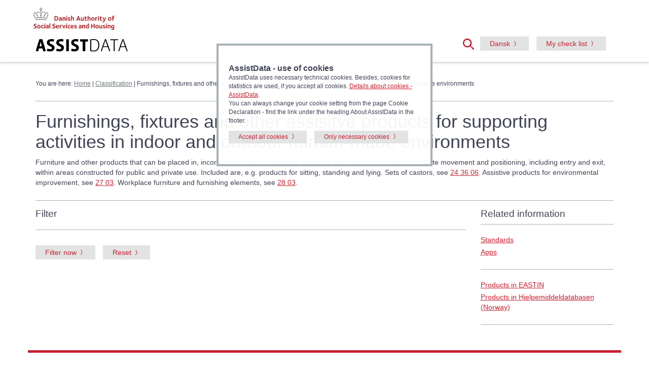

--- FILE ---
content_type: text/html
request_url: https://hmi-basen.dk/en/r4x.asp?linktype=iso&linkinfo=18&P=33
body_size: 40176
content:
<!doctype html><html lang='en' class='no-js'><head><meta http-equiv='Content-Type' content='text/html;charset=UTF-8' /><meta http-equiv='Content-Style-Type' content='text/css' /><meta http-equiv='Content-Language' CONTENT='en' /><meta name='publisher' content='Social- og Boligstyrelsen' /><title>Furnishings, fixtures and other assisitve products for supporting activities in indoor and outdoor human-made environments &#45; AssistData</title><meta name='description' content='Furniture and other products that can be placed in, incorporated into or, otherwise, added to, the built environment to facilitate movement and positioning, including entry and exit, within areas constructed for public and private use. Included are, e.g. products for sitting, standing and lying. Sets of castors, see 24 36 06. Assistive products for environmental improvement, see 27 03. Workplace furniture and furnishing elements, see 28 03.' /><meta http-equiv='X-UA-Compatible' content='IE=edge,chrome=1' /><meta name='viewport' content='width=device-width, initial-scale=1.0' /><link rel='stylesheet' href='/en/css/bootstrap337.min.css' /><script src='https://cdn.jsdelivr.net/npm/@popperjs/core@2.11.8/dist/umd/popper.min.js' integrity='sha384-I7E8VVD/ismYTF4hNIPjVp/Zjvgyol6VFvRkX/vR+Vc4jQkC+hVqc2pM8ODewa9r' crossorigin='anonymous'></script><link rel='stylesheet' href='/en/css/styleboot5.css' /><link rel='shortcut icon' href='/en/favicon.ico' /><script type='text/javascript' language='javascript' src='/en/js/script.js'></script><script src='https://code.jquery.com/jquery-3.7.1.min.js' integrity='sha256-/JqT3SQfawRcv/BIHPThkBvs0OEvtFFmqPF/lYI/Cxo=' crossorigin='anonymous'></script><link rel='stylesheet' href='https://code.jquery.com/ui/1.14.0/themes/smoothness/jquery-ui.css'><script src='https://code.jquery.com/ui/1.14.0/jquery-ui.min.js' integrity='sha256-Fb0zP4jE3JHqu+IBB9YktLcSjI1Zc6J2b6gTjB0LpoM=' crossorigin='anonymous'></script><script src='https://cdn.jsdelivr.net/npm/bootstrap@5.3.8/dist/js/bootstrap.min.js' integrity='sha384-G/EV+4j2dNv+tEPo3++6LCgdCROaejBqfUeNjuKAiuXbjrxilcCdDz6ZAVfHWe1Y' crossorigin='anonymous'></script>
	<script type="text/javascript" language="javascript">
		
		$(function() {
			$('#searchterm').autocomplete({
				source: '/en/source.asp',
				minLength: 3,
				 messages: {
					noResults: 'No results',
					results: function(amount) {
						return amount + ' result(s) available, use up and down arrow keys to navigate.'
					}
				}
		});
		});
		
	</script>
<script>
		$(document).ready(function(){
			$('.collapse').on('shown.bs.collapse', function(){
				$(this).parent().find(".fa-arrow-down").addClass("up");
			}).on('hidden.bs.collapse', function(){
				$(this).parent().find(".fa-arrow-down").removeClass("up");
			});
			
			$('.collapse').on('shown.bs.collapse', function(){
				$(this).parent().find("span.arrow").toggleClass("up");
			}).on('hidden.bs.collapse', function(){
				$(this).parent().find("span.arrow").toggleClass("up");
			});
			
		});
	</script>
	
</head><body><div role='navigation'><a href='#content' class='visuallyhidden focusable'>Go to content</a><header><div class='col-xs-12 text-right2 reducemargintop2' id='google_translate_element'></div><div class='container' style='position: relative;'><div class='row'><div class='col-xs-8 col-sm-4 col-lg-7 text-center'><img src='/en/img/socialbostyrelsen_logoeng.svg' class='img-responsive soclogoeng hidden-xs' alt='Danish Authority of Social Services and Housing'><img src='/en/img/socialbostyrelsen_logoeng.svg' class='img-responsive soclogo2eng hidden-sm hidden-md hidden-lg' alt='Danish Authority of Social Services and Housing'><a href='/en/' title='Go to front page'><img src='/img/hjaelpemiddelbasen_logoeng.svg' alt='Assistive Technology Data - Denmark' class='logo img-responsive'></a></div><div class='col-xs-4 col-sm-8 col-lg-5 text-right soclogo3'>
	<script type="text/javascript">
	  function setCookie(c_name,value,expiredays) {
			var exdate=new Date()
			exdate.setDate(exdate.getDate()+expiredays)
			document.cookie=c_name+ "=" +escape(value)+((expiredays==null) ? "" : ";expires="+exdate)
		}

		function getCookie(c_name) {
			if (document.cookie.length>0) {
				c_start=document.cookie.indexOf(c_name + "=")
				if (c_start!=-1) { 
					c_start=c_start + c_name.length+1 
					c_end=document.cookie.indexOf(";",c_start)
					if (c_end==-1) c_end=document.cookie.length
						return unescape(document.cookie.substring(c_start,c_end))
				} 
			}
			return null
		}
	onload=function(){
	document.getElementById('inclaout').checked = getCookie('inclaout')==1? true : false;
	}
	function set_check(){
	setCookie('inclaout', document.getElementById('inclaout').checked? 1 : 0, 100);
	}
	</script>
<a data-bs-toggle='collapse' href='#globalsearch' title='Open search field' role='button'><span class='searchmirror3'></span></a><a title='Go to Danish version' class='btn btn-default hidden-xs' href='/r4x.asp?linktype=iso&amp;linkinfo=18&amp;P=33'><span lang='da'>Dansk</span></a><a class='btn btn-default hidden-xs' href='/en/showlist.asp?mode=mylist'>My check list</a><a href='#' class='toggleMinside hidden-sm hidden-md hidden-lg pin'><img src='/img/burger.png' alt='menu' class='burger'><span class='badge'></span></a></div></div>
<script type="text/javascript">
function googleTranslateElementInit() {
  new google.translate.TranslateElement({pageLanguage: 'da'}, 'google_translate_element');
}
</script>

<script type="text/javascript" src="//translate.google.com/translate_a/element.js?cb=googleTranslateElementInit"></script>

<div id='globalsearch' class='row col-xs-12 col-md-4 collapse text-left pull-right'><section class='subsearch global' aria-labelledby='findh'><div class='subsearchform'><div class='col-xs-12 col-xs-offset-10 col-sm-offset-11'><a data-bs-toggle='collapse' href='#globalsearch' title='Close'><span class='lukkryds2'></span></a></div><form name='form' id='form' action='/en/r6x.asp'><div class='input-group'><label for='searchterm' class='help-text2' id='findh'>Search AssistData</label><input type='search' name='searchterm' id='searchterm' class='form-control' autocomplete='off'><span class='input-group-btn'><button class='btn btn-default' type='submit' title='Submit'><span class='searchmirror2'></span></button></span></div></form>
	<span class="help-text"><input type="checkbox" id="inclaout" onchange="set_check();"><label for="inclaout" class="options">&nbsp;Include discontinued products</label></span>
	</div></section></div><nav id='minside'><span class='closeMinside Minside'><a href='#' title=Close><span class='lukkryds'></span></a></span><span class='hidden-sm hidden-md hidden-lg'><a title='Go to Danish version' href='/r4x.asp?linktype=iso&amp;linkinfo=18&amp;P=33'><span lang='da'>G&aring; til dansk version</span></a></span><hr><span class='hidden-sm hidden-md hidden-lg'><a class='' href='/en/showlist.asp?mode=mylist'>My check list (empty)</span></a></nav></div></header><div class='container'><div class='row'><div class='col-xs-12'><div id='crumbtrail'><span class='crumb'>You are here:  <a href="/en/indexdk.asp">Home</a>&nbsp;&#124; <a href='r0x.asp'>Classification</a> &#124; Furnishings, fixtures and other assisitve products for supporting activities in indoor and outdoor human-made environments</span></div></div></div><hr></div><a id='content'></a></div><div role='main'><div class='container'><div class='row'><div class='col-md-12'><div id='pagetop6'><h1>Furnishings, fixtures and other assisitve products for supporting activities in indoor and outdoor human-made environments</h1>Furniture and other products that can be placed in, incorporated into or, otherwise, added to, the built environment to facilitate movement and positioning, including entry and exit, within areas constructed for public and private use. Included are, e.g. products for sitting, standing and lying. Sets of castors, see <a href="r9x.asp?linktype=iso&linkinfo=2703" title="Sets of castors">24 36 06</a>. Assistive products for environmental improvement, see <a href="r8x.asp?linktype=iso&linkinfo=2703" title="Assistive products for environmental improvement">27 03</a>. Workplace furniture and furnishing elements, see <a href="r8x.asp?linktype=iso&linkinfo=2803" title="Workplace furniture and furnishing elements">28 03</a>.</div></div>

		<section class="filters" aria-labelledby="filterlabel">
		<div class="container">
			<div class="row">
				<div class="col-md-9 filter-details">
					<h2 class='bigger reducemargintop' id='filterlabel'>Filter<hr class='reducemarginbottom'></h2><form name='techsearchform' METHOD='get' action='r4x.asp#afilter'><input type='hidden' name='linktype' value='tech'><input type='hidden' name='linkinfo' value='18'><input type='hidden' name='nquest' value='0'><input type='hidden' name='nqueststd' value='5'><input type='hidden' name='nquestce' value='3'><div class='buttons'><button type='submit' class='btn btn-default'>Filter now</button><a href='r4x.asp?linktype=iso&amp;linkinfo=18' class='btn btn-default'>Reset</a></div></form><span id='afilter'></span></div><span class='hidden-xs hidden-sm'><section class='filters'><div class='col-md-3 related-information'><h2 class='bigger addmargin'>Related information</h2><hr><ul><li><a href='newslist.asp?x_newstype=41&amp;psearch=18&amp;stype=iso'>Standards</a></li><li><a href='appsearch.asp?linkinfo=18'>Apps</a></li><hr><li><a href='https://www.eastin.eu/en-GB/searches/products/iso/18' target='_blank' title='Look up in EASTIN to find similar products from other European AT databases - external website - opens in a new window'>Products in EASTIN</a></li><li><a href='https://www.hjelpemiddeldatabasen.no/r7x.asp?linkinfo=18' target='_blank' title='Loop up in Hjelpemiddeldatabasen to find similar products from the Norwegian AT database - external website - opens in a new window'><span class='hjdblink'>Products in Hjelpemiddeldatabasen (Norway)</span></a></li><hr></ul></div></section></span></div></div></section><section class='content' aria-labelledby='pserier'><div class='container products'><div class='row'><div class='col-md-12'><form name='foptions' method='post' action='r4x.asp?linktype=iso&amp;linkinfo=18'><div class='col-xs-12 col-sm-4 col-md-3'><label for='S' id='pserier'>1302 product series. Sort result by</label></div><div class='col-xs-9 col-sm-5 col-md-3'><select name='S' id='S' class='form-control'><option value='infoamountsort desc, prodid desc'selected title='Included are test information, product safety regulation, specifications, picture, user manual, QuickGuide, video, brochure'>Documentation</option><option value='prodnameeng'>Product series name</option><option value='adressnamn1'>Supplier</option><option value='postnr'>Postal code</option><option value='postort'>City</option><option value='pchange desc'>Last updated</option><option value='pindate desc'>Registration date </option></select></div><div class='col-xs-3 col-md-2'><button type='submit' name='Fsubmit' class='btn btn-default lessleft'>Select</button></div><br><br></form></div></div><hr><div class='row product'><div class='col-md-2 image'><img src='blobs/snet/39029.jpg' alt='Everyday Activity Seat m. hi-low chassis' title='Everyday Activity Seat m. hi-low chassis' class='img-responsive'></div><div class='col-md-5'><h2 id='h239029'><a href='r11x.asp?linkinfo=39029'>Everyday Activity Seat m. hi-low chassis</a></h2><p>Working seat, available in 3 sizes and is easily adjustable for children and young adjults with moderate needs who require stability of pelvis and feet. Allows optimal comfort, function and stability in everyday activities. Easy to adjust as the child grows. The hi-low chassis is height adjustable with a gas spring/ hydraulically.</p><a href='/cart.asp?t=addprodid&prodid=39029' class='btn btn-default' title='Everyday Activity Seat m. hi-low chassis - add to my list'>Add to My list</a></div><div class='col-md-4 col-md-offset-1 retailer'><p><strong>Wolturnus A/S</strong><br>Halk&#230;rvej 24B<br>9240 Nibe</p><p class='hidden-sm hidden-md hidden-lg'><a href='tel:96717170'>+45 96 71 71 70</a><br><a href='mailto:ordre@wolturnus.dk'>ordre@wolturnus.dk</a><p class='hidden-xs'>+45 96 71 71 70<br><a href='mailto:ordre@wolturnus.dk'>ordre@wolturnus.dk</a><br><a href='https://wolturnus.dk' target='_blank'>https://wolturnus.dk</a></p></div></div><div class='row product'><div class='col-md-2 image'><img src='blobs/snet/39028.jpg' alt='Everyday Activity Seat, basic chassis with gas spring' title='Everyday Activity Seat, basic chassis with gas spring' class='img-responsive'></div><div class='col-md-5'><h2 id='h239028'><a href='r11x.asp?linkinfo=39028'>Everyday Activity Seat, basic chassis with gas spring</a></h2><p>Working seat, available in 3 sizes and is easily adjustable for children and young adjults with moderate needs who require stability of pelvis and feet. Allows optimal comfort, function and stability in everyday activities. Easy to adjust as the child grows. The standard chassis is height adjustable with a gas spring.</p><a href='/cart.asp?t=addprodid&prodid=39028' class='btn btn-default' title='Everyday Activity Seat, basic chassis with gas spring - add to my list'>Add to My list</a></div><div class='col-md-4 col-md-offset-1 retailer'><p><strong>Wolturnus A/S</strong><br>Halk&#230;rvej 24B<br>9240 Nibe</p><p class='hidden-sm hidden-md hidden-lg'><a href='tel:96717170'>+45 96 71 71 70</a><br><a href='mailto:ordre@wolturnus.dk'>ordre@wolturnus.dk</a><p class='hidden-xs'>+45 96 71 71 70<br><a href='mailto:ordre@wolturnus.dk'>ordre@wolturnus.dk</a><br><a href='https://wolturnus.dk' target='_blank'>https://wolturnus.dk</a></p></div></div><div class='row product'><div class='col-md-2 image'><img src='blobs/snet/39023.jpg' alt='Krabat Jockey with Electrical assistance' title='Krabat Jockey with Electrical assistance' class='img-responsive'></div><div class='col-md-5'><h2 id='h239023'><a href='r11x.asp?linkinfo=39023'>Krabat Jockey with Electrical assistance</a></h2><p>Krabat Jockey Seating System for children from 9 months to 14 years. The chair can be upgraded to avoid having to buy new chairs as the child grows. <br>The chair is easy to transport and the abducted sitting position stimulates the child to develop their own upper body muscles, which can reduce subsequent weaknesses. The seat tilt can be adjusted.</p><a href='/cart.asp?t=addprodid&prodid=39023' class='btn btn-default' title='Krabat Jockey with Electrical assistance - add to my list'>Add to My list</a></div><div class='col-md-4 col-md-offset-1 retailer'><p><strong>Wolturnus A/S</strong><br>Halk&#230;rvej 24B<br>9240 Nibe</p><p class='hidden-sm hidden-md hidden-lg'><a href='tel:96717170'>+45 96 71 71 70</a><br><a href='mailto:ordre@wolturnus.dk'>ordre@wolturnus.dk</a><p class='hidden-xs'>+45 96 71 71 70<br><a href='mailto:ordre@wolturnus.dk'>ordre@wolturnus.dk</a><br><a href='https://wolturnus.dk' target='_blank'>https://wolturnus.dk</a></p></div></div><div class='row product'><div class='col-md-2 image'><img src='blobs/snet/38986.jpg' alt='Arml&#230;n til RH kontorstole' title='Arml&#230;n til RH kontorstole' class='img-responsive'></div><div class='col-md-5'><h2 id='h238986'><a href='r11x.asp?linkinfo=38986'>Arml&#230;n til RH kontorstole</a></h2><p></p><a href='/cart.asp?t=addprodid&prodid=38986' class='btn btn-default' title='Arml&#230;n til RH kontorstole - add to my list'>Add to My list</a></div><div class='col-md-4 col-md-offset-1 retailer'><p><strong>Ergopartner A/S</strong><br>Theilgaards Torv 3<br>4600 K&#248;ge</p><p class='hidden-sm hidden-md hidden-lg'><a href='tel:56650145'>+45 56 65 01 45</a><br><a href='mailto:info@ergopartner.com'>info@ergopartner.com</a><p class='hidden-xs'>+45 56 65 01 45<br><a href='mailto:info@ergopartner.com'>info@ergopartner.com</a><br><a href='https://www.ergopartner.dk' target='_blank'>https://www.ergopartner.dk</a></p></div></div><div class='row product'><div class='col-md-2 image'><img src='blobs/snet/38980.jpg' alt='RH Support Taburett' title='RH Support Taburett' class='img-responsive'></div><div class='col-md-5'><h2 id='h238980'><a href='r11x.asp?linkinfo=38980'>RH Support Taburett</a></h2><p></p><a href='/cart.asp?t=addprodid&prodid=38980' class='btn btn-default' title='RH Support Taburett - add to my list'>Add to My list</a></div><div class='col-md-4 col-md-offset-1 retailer'><p><strong>Ergopartner A/S</strong><br>Theilgaards Torv 3<br>4600 K&#248;ge</p><p class='hidden-sm hidden-md hidden-lg'><a href='tel:56650145'>+45 56 65 01 45</a><br><a href='mailto:info@ergopartner.com'>info@ergopartner.com</a><p class='hidden-xs'>+45 56 65 01 45<br><a href='mailto:info@ergopartner.com'>info@ergopartner.com</a><br><a href='https://www.ergopartner.dk' target='_blank'>https://www.ergopartner.dk</a></p></div></div><div class='row product'><div class='col-md-2 image'><img src='blobs/snet/38951.jpg' alt='Vari&#233;r Variable balans stol' title='Vari&#233;r Variable balans stol' class='img-responsive'></div><div class='col-md-5'><h2 id='h238951'><a href='r11x.asp?linkinfo=38951'>Vari&#233;r Variable balans stol</a></h2><p></p><a href='/cart.asp?t=addprodid&prodid=38951' class='btn btn-default' title='Vari&#233;r Variable balans stol - add to my list'>Add to My list</a></div><div class='col-md-4 col-md-offset-1 retailer'><p><strong>Ergopartner A/S</strong><br>Theilgaards Torv 3<br>4600 K&#248;ge</p><p class='hidden-sm hidden-md hidden-lg'><a href='tel:56650145'>+45 56 65 01 45</a><br><a href='mailto:info@ergopartner.com'>info@ergopartner.com</a><p class='hidden-xs'>+45 56 65 01 45<br><a href='mailto:info@ergopartner.com'>info@ergopartner.com</a><br><a href='https://www.ergopartner.dk' target='_blank'>https://www.ergopartner.dk</a></p></div></div><div class='row product'><div class='col-md-2 image'><img src='blobs/snet/38949.jpg' alt='Vari&#233;r Move st&#229;/st&#248;tte stol' title='Vari&#233;r Move st&#229;/st&#248;tte stol' class='img-responsive'></div><div class='col-md-5'><h2 id='h238949'><a href='r11x.asp?linkinfo=38949'>Vari&#233;r Move st&#229;/st&#248;tte stol</a></h2><p></p><a href='/cart.asp?t=addprodid&prodid=38949' class='btn btn-default' title='Vari&#233;r Move st&#229;/st&#248;tte stol - add to my list'>Add to My list</a></div><div class='col-md-4 col-md-offset-1 retailer'><p><strong>Ergopartner A/S</strong><br>Theilgaards Torv 3<br>4600 K&#248;ge</p><p class='hidden-sm hidden-md hidden-lg'><a href='tel:56650145'>+45 56 65 01 45</a><br><a href='mailto:info@ergopartner.com'>info@ergopartner.com</a><p class='hidden-xs'>+45 56 65 01 45<br><a href='mailto:info@ergopartner.com'>info@ergopartner.com</a><br><a href='https://www.ergopartner.dk' target='_blank'>https://www.ergopartner.dk</a></p></div></div><div class='row product'><div class='col-md-2 image'><img src='blobs/snet/36499.jpg' alt='H&#230;ve-/s&#230;nkebord Conset 501-17, 100x120cm B&#248;g' title='H&#230;ve-/s&#230;nkebord Conset 501-17, 100x120cm B&#248;g' class='img-responsive'></div><div class='col-md-5'><h2 id='h236499'><a href='r11x.asp?linkinfo=36499'>H&#230;ve-/s&#230;nkebord Conset 501-17, 100x120cm B&#248;g</a></h2><p></p><a href='/cart.asp?t=addprodid&prodid=36499' class='btn btn-default' title='H&#230;ve-/s&#230;nkebord Conset 501-17, 100x120cm B&#248;g - add to my list'>Add to My list</a></div><div class='col-md-4 col-md-offset-1 retailer'><p><strong>Ergopartner A/S</strong><br>Theilgaards Torv 3<br>4600 K&#248;ge</p><p class='hidden-sm hidden-md hidden-lg'><a href='tel:56650145'>+45 56 65 01 45</a><br><a href='mailto:info@ergopartner.com'>info@ergopartner.com</a><p class='hidden-xs'>+45 56 65 01 45<br><a href='mailto:info@ergopartner.com'>info@ergopartner.com</a><br><a href='https://www.ergopartner.dk' target='_blank'>https://www.ergopartner.dk</a></p></div></div><div class='row product'><div class='col-md-2 image'><img src='blobs/snet/35592.jpg' alt='Liner Soft Touch from Special Tomato' title='Liner Soft Touch from Special Tomato' class='img-responsive'></div><div class='col-md-5'><h2 id='h235592'><a href='r11x.asp?linkinfo=35592'>Liner Soft Touch from Special Tomato</a></h2><p>Contoured back and seat in soft touch material. Water resistent and easy to clean to with regular detergents. Kan be used in combination with regular chairs, or mounted in push chairs for better hip and body support</p><a href='/cart.asp?t=addprodid&prodid=35592' class='btn btn-default' title='Liner Soft Touch from Special Tomato - add to my list'>Add to My list</a></div><div class='col-md-4 col-md-offset-1 retailer'><p><strong>Global Carehab</strong><br>Holmstrupgaardvej 11<br>8220 Brabrand</p><p class='hidden-sm hidden-md hidden-lg'><a href='tel:24655550'>+45 24 65 55 50</a><br><a href='mailto:info@globalcarehab.dk'>info@globalcarehab.dk</a><p class='hidden-xs'>+45 24 65 55 50<br><a href='mailto:info@globalcarehab.dk'>info@globalcarehab.dk</a><br><a href='https://globalcarehab.com/da/' target='_blank'>https://globalcarehab.com/da/</a></p></div></div><div class='row product'><div class='col-md-2 image'><img src='blobs/snet/35296.jpg' alt='Swopper chair' title='Swopper chair' class='img-responsive'></div><div class='col-md-5'><h2 id='h235296'><a href='r11x.asp?linkinfo=35296'>Swopper chair</a></h2><p>Swopper active sitting chair</p><a href='/cart.asp?t=addprodid&prodid=35296' class='btn btn-default' title='Swopper chair - add to my list'>Add to My list</a></div><div class='col-md-4 col-md-offset-1 retailer'><p><strong>J&#248;rgen P. ApS</strong><br>Bjerringbrovej 143<br>2610 R&#248;dovre</p><p class='hidden-sm hidden-md hidden-lg'><a href='tel:44945244'>+45 44 94 52 44</a><br><a href='mailto:mail@swopper.dk'>mail@swopper.dk</a><p class='hidden-xs'>+45 44 94 52 44<br><a href='mailto:mail@swopper.dk'>mail@swopper.dk</a><br><a href='https://www.siddigiform.dk' target='_blank'>https://www.siddigiform.dk</a></p></div></div></div></section><br><br><div class='col-md-12'><a href='/en/r4x.asp?linktype=iso&amp;linkinfo=18&amp;P=32' title='Previous page'> << Previous page</a>  <a href='/en/r4x.asp?linktype=iso&amp;linkinfo=18&amp;P=1' title='Go to page 1'>1</a> <a href='/en/r4x.asp?linktype=iso&amp;linkinfo=18&amp;P=2' title='Go to page 2'>2</a> <a href='/en/r4x.asp?linktype=iso&amp;linkinfo=18&amp;P=3' title='Go to page 3'>3</a> <a href='/en/r4x.asp?linktype=iso&amp;linkinfo=18&amp;P=4' title='Go to page 4'>4</a> <a href='/en/r4x.asp?linktype=iso&amp;linkinfo=18&amp;P=5' title='Go to page 5'>5</a> <a href='/en/r4x.asp?linktype=iso&amp;linkinfo=18&amp;P=6' title='Go to page 6'>6</a> <a href='/en/r4x.asp?linktype=iso&amp;linkinfo=18&amp;P=7' title='Go to page 7'>7</a> <a href='/en/r4x.asp?linktype=iso&amp;linkinfo=18&amp;P=8' title='Go to page 8'>8</a> <a href='/en/r4x.asp?linktype=iso&amp;linkinfo=18&amp;P=9' title='Go to page 9'>9</a> <a href='/en/r4x.asp?linktype=iso&amp;linkinfo=18&amp;P=10' title='Go to page 10'>10</a> <a href='/en/r4x.asp?linktype=iso&amp;linkinfo=18&amp;P=11' title='Go to page 11'>11</a> <a href='/en/r4x.asp?linktype=iso&amp;linkinfo=18&amp;P=12' title='Go to page 12'>12</a> <a href='/en/r4x.asp?linktype=iso&amp;linkinfo=18&amp;P=13' title='Go to page 13'>13</a> <a href='/en/r4x.asp?linktype=iso&amp;linkinfo=18&amp;P=14' title='Go to page 14'>14</a> <a href='/en/r4x.asp?linktype=iso&amp;linkinfo=18&amp;P=15' title='Go to page 15'>15</a> <a href='/en/r4x.asp?linktype=iso&amp;linkinfo=18&amp;P=16' title='Go to page 16'>16</a> <a href='/en/r4x.asp?linktype=iso&amp;linkinfo=18&amp;P=17' title='Go to page 17'>17</a> <a href='/en/r4x.asp?linktype=iso&amp;linkinfo=18&amp;P=18' title='Go to page 18'>18</a> <a href='/en/r4x.asp?linktype=iso&amp;linkinfo=18&amp;P=19' title='Go to page 19'>19</a> <a href='/en/r4x.asp?linktype=iso&amp;linkinfo=18&amp;P=20' title='Go to page 20'>20</a> <a href='/en/r4x.asp?linktype=iso&amp;linkinfo=18&amp;P=21' title='Go to page 21'>21</a> <a href='/en/r4x.asp?linktype=iso&amp;linkinfo=18&amp;P=22' title='Go to page 22'>22</a> <a href='/en/r4x.asp?linktype=iso&amp;linkinfo=18&amp;P=23' title='Go to page 23'>23</a> <a href='/en/r4x.asp?linktype=iso&amp;linkinfo=18&amp;P=24' title='Go to page 24'>24</a> <a href='/en/r4x.asp?linktype=iso&amp;linkinfo=18&amp;P=25' title='Go to page 25'>25</a> <a href='/en/r4x.asp?linktype=iso&amp;linkinfo=18&amp;P=26' title='Go to page 26'>26</a> <a href='/en/r4x.asp?linktype=iso&amp;linkinfo=18&amp;P=27' title='Go to page 27'>27</a> <a href='/en/r4x.asp?linktype=iso&amp;linkinfo=18&amp;P=28' title='Go to page 28'>28</a> <a href='/en/r4x.asp?linktype=iso&amp;linkinfo=18&amp;P=29' title='Go to page 29'>29</a> <a href='/en/r4x.asp?linktype=iso&amp;linkinfo=18&amp;P=30' title='Go to page 30'>30</a> <a href='/en/r4x.asp?linktype=iso&amp;linkinfo=18&amp;P=31' title='Go to page 31'>31</a> <a href='/en/r4x.asp?linktype=iso&amp;linkinfo=18&amp;P=32' title='Go to page 32'>32</a> 33 <a href='/en/r4x.asp?linktype=iso&amp;linkinfo=18&amp;P=34' title='Go to page 34'>34</a> <a href='/en/r4x.asp?linktype=iso&amp;linkinfo=18&amp;P=35' title='Go to page 35'>35</a> <a href='/en/r4x.asp?linktype=iso&amp;linkinfo=18&amp;P=36' title='Go to page 36'>36</a> <a href='/en/r4x.asp?linktype=iso&amp;linkinfo=18&amp;P=37' title='Go to page 37'>37</a> <a href='/en/r4x.asp?linktype=iso&amp;linkinfo=18&amp;P=38' title='Go to page 38'>38</a> <a href='/en/r4x.asp?linktype=iso&amp;linkinfo=18&amp;P=39' title='Go to page 39'>39</a> <a href='/en/r4x.asp?linktype=iso&amp;linkinfo=18&amp;P=40' title='Go to page 40'>40</a> <a href='/en/r4x.asp?linktype=iso&amp;linkinfo=18&amp;P=41' title='Go to page 41'>41</a> <a href='/en/r4x.asp?linktype=iso&amp;linkinfo=18&amp;P=42' title='Go to page 42'>42</a> <a href='/en/r4x.asp?linktype=iso&amp;linkinfo=18&amp;P=43' title='Go to page 43'>43</a> <a href='/en/r4x.asp?linktype=iso&amp;linkinfo=18&amp;P=44' title='Go to page 44'>44</a> <a href='/en/r4x.asp?linktype=iso&amp;linkinfo=18&amp;P=45' title='Go to page 45'>45</a> <a href='/en/r4x.asp?linktype=iso&amp;linkinfo=18&amp;P=46' title='Go to page 46'>46</a> <a href='/en/r4x.asp?linktype=iso&amp;linkinfo=18&amp;P=47' title='Go to page 47'>47</a> <a href='/en/r4x.asp?linktype=iso&amp;linkinfo=18&amp;P=48' title='Go to page 48'>48</a> <a href='/en/r4x.asp?linktype=iso&amp;linkinfo=18&amp;P=49' title='Go to page 49'>49</a> <a href='/en/r4x.asp?linktype=iso&amp;linkinfo=18&amp;P=50' title='Go to page 50'>50</a> <a href='/en/r4x.asp?linktype=iso&amp;linkinfo=18&amp;P=51' title='Go to page 51'>51</a> <a href='/en/r4x.asp?linktype=iso&amp;linkinfo=18&amp;P=52' title='Go to page 52'>52</a> <a href='/en/r4x.asp?linktype=iso&amp;linkinfo=18&amp;P=53' title='Go to page 53'>53</a> <a href='/en/r4x.asp?linktype=iso&amp;linkinfo=18&amp;P=54' title='Go to page 54'>54</a> <a href='/en/r4x.asp?linktype=iso&amp;linkinfo=18&amp;P=55' title='Go to page 55'>55</a> <a href='/en/r4x.asp?linktype=iso&amp;linkinfo=18&amp;P=56' title='Go to page 56'>56</a> <a href='/en/r4x.asp?linktype=iso&amp;linkinfo=18&amp;P=57' title='Go to page 57'>57</a> <a href='/en/r4x.asp?linktype=iso&amp;linkinfo=18&amp;P=58' title='Go to page 58'>58</a> <a href='/en/r4x.asp?linktype=iso&amp;linkinfo=18&amp;P=59' title='Go to page 59'>59</a> <a href='/en/r4x.asp?linktype=iso&amp;linkinfo=18&amp;P=60' title='Go to page 60'>60</a> <a href='/en/r4x.asp?linktype=iso&amp;linkinfo=18&amp;P=61' title='Go to page 61'>61</a> <a href='/en/r4x.asp?linktype=iso&amp;linkinfo=18&amp;P=62' title='Go to page 62'>62</a> <a href='/en/r4x.asp?linktype=iso&amp;linkinfo=18&amp;P=63' title='Go to page 63'>63</a> <a href='/en/r4x.asp?linktype=iso&amp;linkinfo=18&amp;P=64' title='Go to page 64'>64</a> <a href='/en/r4x.asp?linktype=iso&amp;linkinfo=18&amp;P=65' title='Go to page 65'>65</a> <a href='/en/r4x.asp?linktype=iso&amp;linkinfo=18&amp;P=66' title='Go to page 66'>66</a> <a href='/en/r4x.asp?linktype=iso&amp;linkinfo=18&amp;P=67' title='Go to page 67'>67</a> <a href='/en/r4x.asp?linktype=iso&amp;linkinfo=18&amp;P=68' title='Go to page 68'>68</a> <a href='/en/r4x.asp?linktype=iso&amp;linkinfo=18&amp;P=69' title='Go to page 69'>69</a> <a href='/en/r4x.asp?linktype=iso&amp;linkinfo=18&amp;P=70' title='Go to page 70'>70</a> <a href='/en/r4x.asp?linktype=iso&amp;linkinfo=18&amp;P=71' title='Go to page 71'>71</a> <a href='/en/r4x.asp?linktype=iso&amp;linkinfo=18&amp;P=72' title='Go to page 72'>72</a> <a href='/en/r4x.asp?linktype=iso&amp;linkinfo=18&amp;P=73' title='Go to page 73'>73</a> <a href='/en/r4x.asp?linktype=iso&amp;linkinfo=18&amp;P=74' title='Go to page 74'>74</a> <a href='/en/r4x.asp?linktype=iso&amp;linkinfo=18&amp;P=75' title='Go to page 75'>75</a> <a href='/en/r4x.asp?linktype=iso&amp;linkinfo=18&amp;P=76' title='Go to page 76'>76</a> <a href='/en/r4x.asp?linktype=iso&amp;linkinfo=18&amp;P=77' title='Go to page 77'>77</a> <a href='/en/r4x.asp?linktype=iso&amp;linkinfo=18&amp;P=78' title='Go to page 78'>78</a> <a href='/en/r4x.asp?linktype=iso&amp;linkinfo=18&amp;P=79' title='Go to page 79'>79</a> <a href='/en/r4x.asp?linktype=iso&amp;linkinfo=18&amp;P=80' title='Go to page 80'>80</a> <a href='/en/r4x.asp?linktype=iso&amp;linkinfo=18&amp;P=81' title='Go to page 81'>81</a> <a href='/en/r4x.asp?linktype=iso&amp;linkinfo=18&amp;P=82' title='Go to page 82'>82</a> <a href='/en/r4x.asp?linktype=iso&amp;linkinfo=18&amp;P=83' title='Go to page 83'>83</a> <a href='/en/r4x.asp?linktype=iso&amp;linkinfo=18&amp;P=84' title='Go to page 84'>84</a> <a href='/en/r4x.asp?linktype=iso&amp;linkinfo=18&amp;P=85' title='Go to page 85'>85</a> <a href='/en/r4x.asp?linktype=iso&amp;linkinfo=18&amp;P=86' title='Go to page 86'>86</a> <a href='/en/r4x.asp?linktype=iso&amp;linkinfo=18&amp;P=87' title='Go to page 87'>87</a> <a href='/en/r4x.asp?linktype=iso&amp;linkinfo=18&amp;P=88' title='Go to page 88'>88</a> <a href='/en/r4x.asp?linktype=iso&amp;linkinfo=18&amp;P=89' title='Go to page 89'>89</a> <a href='/en/r4x.asp?linktype=iso&amp;linkinfo=18&amp;P=90' title='Go to page 90'>90</a> <a href='/en/r4x.asp?linktype=iso&amp;linkinfo=18&amp;P=91' title='Go to page 91'>91</a> <a href='/en/r4x.asp?linktype=iso&amp;linkinfo=18&amp;P=92' title='Go to page 92'>92</a> <a href='/en/r4x.asp?linktype=iso&amp;linkinfo=18&amp;P=93' title='Go to page 93'>93</a> <a href='/en/r4x.asp?linktype=iso&amp;linkinfo=18&amp;P=94' title='Go to page 94'>94</a> <a href='/en/r4x.asp?linktype=iso&amp;linkinfo=18&amp;P=95' title='Go to page 95'>95</a> <a href='/en/r4x.asp?linktype=iso&amp;linkinfo=18&amp;P=96' title='Go to page 96'>96</a> <a href='/en/r4x.asp?linktype=iso&amp;linkinfo=18&amp;P=97' title='Go to page 97'>97</a> <a href='/en/r4x.asp?linktype=iso&amp;linkinfo=18&amp;P=98' title='Go to page 98'>98</a> <a href='/en/r4x.asp?linktype=iso&amp;linkinfo=18&amp;P=99' title='Go to page 99'>99</a> <a href='/en/r4x.asp?linktype=iso&amp;linkinfo=18&amp;P=100' title='Go to page 100'>100</a> <a href='/en/r4x.asp?linktype=iso&amp;linkinfo=18&amp;P=101' title='Go to page 101'>101</a> <a href='/en/r4x.asp?linktype=iso&amp;linkinfo=18&amp;P=102' title='Go to page 102'>102</a> <a href='/en/r4x.asp?linktype=iso&amp;linkinfo=18&amp;P=103' title='Go to page 103'>103</a> <a href='/en/r4x.asp?linktype=iso&amp;linkinfo=18&amp;P=104' title='Go to page 104'>104</a> <a href='/en/r4x.asp?linktype=iso&amp;linkinfo=18&amp;P=105' title='Go to page 105'>105</a> <a href='/en/r4x.asp?linktype=iso&amp;linkinfo=18&amp;P=106' title='Go to page 106'>106</a> <a href='/en/r4x.asp?linktype=iso&amp;linkinfo=18&amp;P=107' title='Go to page 107'>107</a> <a href='/en/r4x.asp?linktype=iso&amp;linkinfo=18&amp;P=108' title='Go to page 108'>108</a> <a href='/en/r4x.asp?linktype=iso&amp;linkinfo=18&amp;P=109' title='Go to page 109'>109</a> <a href='/en/r4x.asp?linktype=iso&amp;linkinfo=18&amp;P=110' title='Go to page 110'>110</a> <a href='/en/r4x.asp?linktype=iso&amp;linkinfo=18&amp;P=111' title='Go to page 111'>111</a> <a href='/en/r4x.asp?linktype=iso&amp;linkinfo=18&amp;P=112' title='Go to page 112'>112</a> <a href='/en/r4x.asp?linktype=iso&amp;linkinfo=18&amp;P=113' title='Go to page 113'>113</a> <a href='/en/r4x.asp?linktype=iso&amp;linkinfo=18&amp;P=114' title='Go to page 114'>114</a> <a href='/en/r4x.asp?linktype=iso&amp;linkinfo=18&amp;P=115' title='Go to page 115'>115</a> <a href='/en/r4x.asp?linktype=iso&amp;linkinfo=18&amp;P=116' title='Go to page 116'>116</a> <a href='/en/r4x.asp?linktype=iso&amp;linkinfo=18&amp;P=117' title='Go to page 117'>117</a> <a href='/en/r4x.asp?linktype=iso&amp;linkinfo=18&amp;P=118' title='Go to page 118'>118</a> <a href='/en/r4x.asp?linktype=iso&amp;linkinfo=18&amp;P=119' title='Go to page 119'>119</a> <a href='/en/r4x.asp?linktype=iso&amp;linkinfo=18&amp;P=120' title='Go to page 120'>120</a> <a href='/en/r4x.asp?linktype=iso&amp;linkinfo=18&amp;P=121' title='Go to page 121'>121</a> <a href='/en/r4x.asp?linktype=iso&amp;linkinfo=18&amp;P=122' title='Go to page 122'>122</a> <a href='/en/r4x.asp?linktype=iso&amp;linkinfo=18&amp;P=123' title='Go to page 123'>123</a> <a href='/en/r4x.asp?linktype=iso&amp;linkinfo=18&amp;P=124' title='Go to page 124'>124</a> <a href='/en/r4x.asp?linktype=iso&amp;linkinfo=18&amp;P=125' title='Go to page 125'>125</a> <a href='/en/r4x.asp?linktype=iso&amp;linkinfo=18&amp;P=126' title='Go to page 126'>126</a> <a href='/en/r4x.asp?linktype=iso&amp;linkinfo=18&amp;P=127' title='Go to page 127'>127</a> <a href='/en/r4x.asp?linktype=iso&amp;linkinfo=18&amp;P=128' title='Go to page 128'>128</a> <a href='/en/r4x.asp?linktype=iso&amp;linkinfo=18&amp;P=129' title='Go to page 129'>129</a> <a href='/en/r4x.asp?linktype=iso&amp;linkinfo=18&amp;P=130' title='Go to page 130'>130</a> <a href='/en/r4x.asp?linktype=iso&amp;linkinfo=18&amp;P=131' title='Go to page 131'>131</a> <a href='/en/r4x.asp?linktype=iso&amp;linkinfo=18&amp;P=34' title='Next page'> Next page >> </a></div><br><br></form><span class='hidden-md hidden-lg'><div class='col-xs-12'><hr></div><br><section class='filters'><div class='col-md-3 related-information'><h2 class='bigger addmargin'>Related information</h2><hr><ul><li><a href='newslist.asp?x_newstype=41&amp;psearch=18&amp;stype=iso'>Standards</a></li><li><a href='appsearch.asp?linkinfo=18'>Apps</a></li><hr><li><a href='https://www.eastin.eu/en-GB/searches/products/iso/18' target='_blank' title='Look up in EASTIN to find similar products from other European AT databases - external website - opens in a new window'>Products in EASTIN</a></li><li><a href='https://www.hjelpemiddeldatabasen.no/r7x.asp?linkinfo=18' target='_blank' title='Loop up in Hjelpemiddeldatabasen to find similar products from the Norwegian AT database - external website - opens in a new window'><span class='hjdblink'>Products in Hjelpemiddeldatabasen (Norway)</span></a></li><hr></ul></div></section></span></div></div></div>

<footer>
		<div class='container'>
			<div class='row'>
			<div class='col-sm-4 col-md-3'><h2>Assistive technology</h2><ul><li><a href='/en/news.asp?newsid=12929&amp;x_newstype=30'>Conceptions in the field of assistive technology</a></li><li><a href='/en/news.asp?newsid=10685&amp;x_newstype=30'>Provision & advising</a></li><li><a href='/en/newslist.asp?cmd=reset&amp;x_newstype=41'>Standards for Testing</a></li><li><a href='/en/appsearch.asp'>App Search</a></li></ul></div><div class='col-sm-4 col-md-3'><h2>About AssistData</h2><ul><li><a href='/en/news.asp?newsid=10689&amp;x_newstype=29'>Contents of AssistData</a></li><li><a href='/en/news.asp?newsid=1442&amp;x_newstype=29'>Site Map</a></li><li><a href='/en/news.asp?newsid=1441&amp;x_newstype=29'>The use of AssistData</a></li><li><a href='/en/news.asp?newsid=10688&amp;x_newstype=29'>Register assistive products in the database</a></li><li><a href='/en/news.asp?newsid=4325&amp;x_newstype=29'>Open data</a></li><li><a href='/en/news.asp?newsid=1445&amp;x_newstype=29'>Terms - use of data</a></li><li><a href='/en/news.asp?newsid=1443&amp;x_newstype=29'>Accessibility</a></li><li><a href='https://sbst.dk/om-os/organisation/persondatapolitik' target='_blank' title='- external website - opens in a new window'>Personal data policy</a></li><li><a href='/en/news.asp?newsid=11884&amp;x_newstype=29'>Cookie declaration</a></li><li><a href='/en/news.asp?newsid=10686&amp;x_newstype=29'>Q&A</a></li></ul></div><div class='col-sm-4 col-md-6 contact-info'><address><img src='/en/img/socialbostyrelsen_logoeng.svg' class='img-responsive soclogo3 hidden-xs' alt='Danish Authority of Social Services and Housing'><img src='/en/img/socialbostyrelsen_logoeng.svg' class='img-responsive soclogo4 hidden-sm hidden-md hidden-lg' alt='Danish Authority of Social Services and Housing'><strong>Assistive Technology Data - Denmark</strong><br>Danish Authority of Social Services and Housing<br>Lerchesgade 35, 5<br>DK-5000 Odense C<ul><li><a href='/en/news.asp?newsid=1446&amp;x_newstype=29'>Contact</a></li></ul></address></div>
			</div>
		</div>
	</footer>
	<section class='cookie col-xs-12 col-md-4 col-md-offset-4'><div class='row'><h2 class="bigger2">AssistData - use of cookies</h2>AssistData uses necessary technical cookies. Besides, cookies for statistics are used, if you accept all cookies. <a data-bs-toggle="collapse" href="#morefields2">Details about cookies - AssistData</a>.<br>You can always change your cookie setting from the page Cookie Declaration - find the link under the heading About AssistData in the footer.</div><div class="clearfix"> </div><div class="row"><a class="btn btn-default addmargin" href="/en/cart.asp?t=cookiest&cookiev=1">Accept all cookies</a><a href="/en/cart.asp?t=cookiest&cookiev=4" class="btn btn-default addmargin">Only necessary cookies</a>
</div><div class='clearfix'>&nbsp;</div><div id='morefields2' class='collapse'><h3 class="betweenwithlines">Details on cookies - AssistData</h3>
<h4>Necessary cookies</h4>
<ul>
<li>ASPSESSIONID... (First-party session cookie. Preserves the visitors session state across pages. Expires at end of session.)</li>
<li>.ASPXFORMSAUTH (First-party session cookie. Preserves the visitors session state across page requests. Expires at end of session.)</li>
<li>oiosamlSession (First-party session cookie. Is set after log in via NemLog-in. Preserves the visitors session state across page requests. Expires at end of session.)</li>
<li>BIGipServer... (First-party session cookie. Used for server load balancing. Expires at end of session.)</li>
<li>googtrans (First-party session cookie. Used for storing information on the selected language translation if you use the included Google Translate function. Expires at end of session). Using Google Translate sets Third-Party cookies from Google, cf <a href="https://policies.google.com/?hl=en" target="_blank" title="External website - opens in new window">Google Privacy and Terms</a> samt <a href="https://policies.google.com/technologies/cookies/embedded?hl=en-uk">How Google uses cookies</a>.</li>
<li>cookiest (First-party cookie. Preserves your selection on use of cookies on AssistData. Expires after 1 year on acceptance of all cookies and after 30 days on acceptance of only necessary cookies).</li>
<li>basencart1 (First-party cookie. Preserves id for the product series saved on your check list and your confirmation of your preference to remove context related messages, e.g. the message that all product information is provided by the suppliers . Expires after 1 year.)</li>
<li>inclaout (First-party cookie. Preserves settings on search for discontinued products. Expires after 1 year.)</li>
</ul>
<h4>Statistic cookies</h4>
<ul><li>S9SESSIONID (Third-party session cookie. Used for a script from the virk.dk to count the number of product registrations in AssistData. Expires at end of session.)</li></ul></div></section><script type='text/javascript' language='javascript'>
		$(document).ready(function(){ 
			$(".toggleMinside").on("click", function() { 
				$("nav#minside").fadeToggle("fast");
			});
			$(".closeMinside").on("click", function() { 
				$("nav#minside").fadeToggle("fast");
			});
		});
	
	</script>
<script type="text/javascript">
document.cookie = "googtrans=; expires=Thu, 01 Jan 1970 00:00:00 UTC; path=/r6x.asp;";
</script>

</body>
</html>
